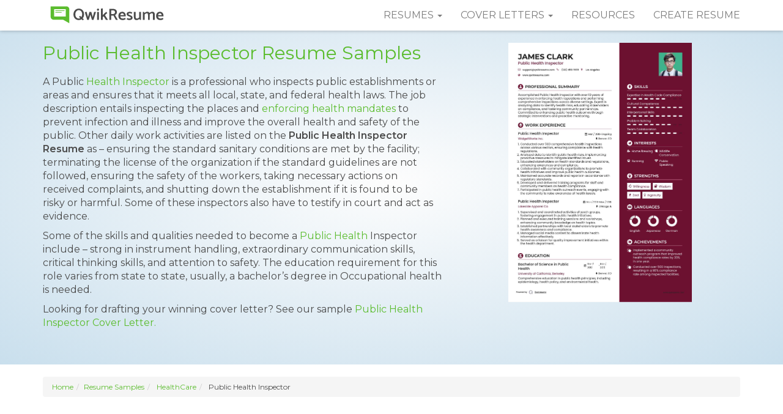

--- FILE ---
content_type: text/html; charset=UTF-8
request_url: https://www.qwikresume.com/resume-samples/public-health-inspector/
body_size: 18366
content:
<!DOCTYPE html>
<html lang="en">
<head>
<meta charset="utf-8">
<meta http-equiv="X-UA-Compatible" content="IE=edge">
<meta name="viewport" content="width=device-width, initial-scale=1">
<link rel="icon" type="image/png" href="https://assets.qwikresume.com/main/img/favicon.png"/>
<link rel="preconnect" href="https://fonts.gstatic.com" crossorigin>
<link rel="preload" href="https://fonts.googleapis.com/css?family=Montserrat:300,300i,400,400i,600,600i&display=block" as="style">
<link href="https://fonts.googleapis.com/css?family=Montserrat:300,300i,400,400i,600,600i&display=block" rel="stylesheet">
<script defer src="https://assets.qwikresume.com/main/js/jquery.min.js"></script>
<link rel="stylesheet" href="https://assets.qwikresume.com/main/css/jquery-ui.css">
<link rel="stylesheet" href="https://maxcdn.bootstrapcdn.com/bootstrap/3.3.7/css/bootstrap.min.css" integrity="sha384-BVYiiSIFeK1dGmJRAkycuHAHRg32OmUcww7on3RYdg4Va+PmSTsz/K68vbdEjh4u" crossorigin="anonymous">
<script defer src="https://assets.qwikresume.com/main/js/lazyload.js" async></script>
<!-- Meta Pixel Code -->
<script>!function(f,b,e,v,n,t,s){if(f.fbq)return;n=f.fbq=function(){n.callMethod?n.callMethod.apply(n,arguments):n.queue.push(arguments)};if(!f._fbq)f._fbq=n;n.push=n;n.loaded=!0;n.version='2.0';n.queue=[];t=b.createElement(e);t.async=!0;t.src=v;s=b.getElementsByTagName(e)[0];s.parentNode.insertBefore(t,s)}(window,document,'script','https://connect.facebook.net/en_US/fbevents.js');fbq('init','1156943876468053');fbq('track','PageView');</script>
<noscript><img height="1" width="1" style="display:none" src="https://www.facebook.com/tr?id=1156943876468053&ev=PageView&noscript=1"/></noscript>
<!-- End Meta Pixel Code -->
<script>window.onload = function() { generateStars(5); updateRatingText();};</script>
<link rel="canonical" href="https://www.qwikresume.com/resume-samples/public-health-inspector/">
    <title>10+ Public Health Inspector Resume Samples & Templates for 2025</title>
    <meta name="description" content="Create a standout Public Health Inspector resume with 10+ customizable ATS-friendly samples and templates for 2025. Download as PDF or edit for free.">
    <script type="application/ld+json">{"@context":"https://schema.org/","@type":"CreativeWorkSeries","name":"Public Health Inspector Resume Sample","aggregateRating":{"@type":"AggregateRating","ratingValue":4.89,"reviewCount":181}}</script><style>.resume-type,.sample-resume,a.anchor,header.rtp2,ol.number-list>li{position:relative}body{font-family:Montserrat,sans-serif;font-size:16px;color:#4b4b4b}a{color:#5bbc2e;font-weight:400}a:focus,a:hover{outline:0;color:#4b4b4b;text-decoration:none}:focus{outline:0}.navbar{background:#fff;border:0 solid transparent;box-shadow:0 0 6px rgba(0,0,0,.3)}.btn-primary,.navbar-default .navbar-toggle .icon-bar{background-color:#5bbc2e}.navbar-default .navbar-nav>li>a{text-transform:uppercase;color:#7d7d7d}.navbar-default .navbar-nav>li>a:hover,a.list-group-item,button.list-group-item{color:#5bbc2e}.navbar-brand>img{margin-top:-9px}.navbar-default .navbar-nav>.open>a,.navbar-default .navbar-nav>.open>a:focus,.navbar-default .navbar-nav>.open>a:hover{background:#f5f5f5}.dropdown-menu{border-radius:0;box-shadow:none;border:none;padding:0}.dropdown-menu>li>a{color:#666;padding:10px 20px}.navbar-toggle{border:none}.btn:active,.btn:focus{outline:0!important}.btn-primary{color:#fff;border-color:#5bbc2e}.btn-primary.active,.btn-primary:active,.btn-primary:focus,.btn-primary:hover{background-color:#4b4b4b;color:#fff}.form-control:focus{border-color:#5bbc2e;box-shadow:none}.post-header{margin-top:10px}footer{padding:16px 0 14px;background:#4b4b4b;color:#fff}footer h4{margin:0 0 20px;padding:0}footer ul{list-style:none;margin:0 0 30px;padding:0}footer li{margin-bottom:10px}footer a{color:#fff;opacity:.5}footer a:focus,footer a:hover{color:#fff;opacity:1;transition:.5s}footer .social div{display:inline-block}footer .social img{width:32px;height:32px}.footer-info{text-align:center;font-size:15px}section.section-block{padding:20px 0}.breadcrumb{font-size:12px!important}section.section-block h2{text-align:center;font-size:27px;margin:0 0 15px;padding:0}section.section-block p{font-size:15px;font-style:italic;font-weight:300}section.section-block ul.content li{font-size:16px;font-weight:300;line-height:28px;margin-bottom:20px}section.section-block ol.content li{font-size:16px;font-weight:300;line-height:28px;margin-bottom:20px}.gray-bg{background:#efefef}.pic-word,.pic-word-right{margin-bottom:20px}.pic-word img{float:left;margin-right:20px}.pic-word p,.pic-word-right p{padding:25px 0;margin:0}.pic-word-right img{float:right;margin-left:20px}ul.spl-list{margin:0;padding:0;list-style:none}ul.spl-list li{font-size:16px;padding:3px 0 15px 35px;background-image:url(../img/icon-tick.svg);background-repeat:no-repeat;background-size:24px;background-position:0 3px}ol.number-list{list-style-type:none;margin:0 0 0 3em;padding:0;counter-reset:li-counter}ol.number-list>li{margin-bottom:40px;padding-left:20px;min-height:3em;border-left:1px solid #5bbc2e}ol.number-list>li:before{position:absolute;top:0;left:-1em;width:.8em;font-size:3em;line-height:1;font-weight:600;text-align:right;color:#999;content:counter(li-counter);counter-increment:li-counter}a.anchor{display:block;top:-50px;visibility:hidden}.result-block{list-style:none;margin:0;padding:0;text-align:center}.result-block li{display:inline-block;text-align:center;width:240px;height:240px;margin:15px}.result-block img{max-height:200px;max-width:200px;margin-bottom:10px}section.common-section{padding:80px 0 357px}header.rtp2{width:100%;padding:70px 10px 20px;background:#fdfdfd;background:-moz-radial-gradient(center,ellipse cover,#fdfdfd 0,#c9dfed 100%);background:-webkit-radial-gradient(center,ellipse cover,#fdfdfd 0,#c9dfed 100%);background:radial-gradient(ellipse at center,#fdfdfd 0,#c9dfed 100%)}header.rtp2 h1{color:#5bbc2e;font-size:30px;padding:0;margin:0 0 20px}header.rtp2 p{font-size:16px;font-weight:400}@media (min-width:992px) and (max-width:1199px){header.rtp2 h1{font-size:26px}header.rtp2 p{font-size:14px}}@media (min-width:768px) and (max-width:991px){.navbar-default .navbar-nav>li>a{font-size:12px;padding-right:12px;padding-left:12px}header.rtp2 h1{font-size:20px;margin:0 0 10px}header.rtp2 p{font-size:13px}.resume-type ul{margin-top:20px}}section.resume-types h2{text-align:left}.resume-type{margin-bottom:20px}.resume-type ul.content li{font-size:15px!important;line-height:normal!important;margin-bottom:8px!important}.resume-type ol.content li{font-size:15px!important;line-height:normal!important;margin-bottom:8px!important}.resume-info{color:#000000;font-size:12px}.resume-info .icon{width:36px;height:36px;margin-right:5px}.resume-info .title{font-weight:400;color:#4b4b4b}.sample-resume{display:block}.sample-resume img{border:4px solid #eaeaea;margin-top:34px}.sample-resume:hover img{border:4px solid #ccc;transition:.5s}@media(max-width:767px){.footer-info{text-align:left}.footer-info a{display:block;margin-bottom:10px}header.rtp2{text-align:center;padding:70px 0 0}header.rtp2 h1{font-size:32px;margin-top:0}.resume-type ul{margin-top:20px;padding-inline-start:5px}}.related-resumes a{display:block;padding:10px 25px;margin:0 0 5px;background:#fff;color:#4b4b4b;line-height:normal;box-shadow:0 0 1px rgba(0,0,0,.1)}.related-resumes a:hover{border-left:3px solid #5bbc2e;font-weight:700;color:#5bbc2e;transition:.3s}.authbtn{padding:15px 30px;display:inline-block;color:#5bbc2e!important;text-decoration:none;height:45px;font-weight:500}.position-absolute{position:absolute}.d-none{display:none}.context-content{border:1px solid #000;background:#fff;padding:10px;color:#000;z-index:1}@media all and (max-width:1024px){.promo-banner{display:none}}.btn-freeresume{color:#fff;background-color:#ff5722;border-color:#ff5722}#signupmodal{position:fixed;top:55%;left:50%;transform:translate(-50%,-50%);z-index:1050;width:90%;max-width:900px;overflow-y:hidden;padding:0;margin:50px auto 0;font-family:"Cerebri Sans";height:100%}.d-flex{display:flex}.m-0{margin:0!important}.pb-0{padding-bottom:0!important}.socialbtnOnboard-google{cursor:pointer;border:1px solid #db4437;background-color:#db4437}.socialbtnOnboard-fb{cursor:pointer;border:1px solid #1371f0;background-color:#1371f0}.socialbtnOnboard-linkedin{cursor:pointer;border-radius:4px;border:1px solid #2867b2;background-color:#2867b2}#signupmodal h2{color:#f5f5f5!important}.left-right-container-pricing{display:table}.modal-left,.modal-right{display:table-cell;padding:35px;vertical-align:top}.modal-left{width:48%;min-width:200px}.modal-right{width:50%;text-align:left!important;background:#f3f6fe}.pro-right-widget-info{padding-left:12px;padding-right:12px}.close{font-size:30px!important;opacity:1;margin-top:10px}#signupmodal .modal-left h3,.pro-right-widget-info h3,.pro-upsell-testimonial{padding-bottom:15px;font-family:"Cerebri Sans"}.pro-right-widget-info h3{font-size:20px;color:#1a1550;font-weight:600;text-align:left;letter-spacing:.3px;padding-top:15px}.pro-right-widget-info h4{font-size:15px;color:#6f6d6d;font-family:"Cerebri Sans";text-align:left;letter-spacing:.1px;line-height:1.6;margin-bottom:5px}.pro-upsell-testimonial{font-size:.8em;font-weight:400;text-align:center}@media screen and (max-width:710px){.left-close,.modal-left{display:block}.modal-right,.right-close{display:none}.modal-left{display:inline-block;width:100%}}@media screen and (min-width:710px){.right-close{display:block}.left-close{display:none}}.login-via-email-button{border:0 solid;border-radius:5px;margin-bottom:10px!important;display:inline-block;min-height:40px;font-size:1em;padding:0 18px;letter-spacing:.7px;font-weight:400;letter-spacing:1.5px;color:#fff;font-family:"Cerebri Sans";letter-spacing:.3px;width:240px;height:50px;line-height:50px}#signupmodal .modal-left{background:#fff}#signupmodal .modal-left h2{color:#606b74!important;line-height:1.7;font-size:17px!important;letter-spacing:.2px!important}#signupmodal .modal-left h3{letter-spacing:.1px!important;font-weight:550;font-size:17px;text-align:center}.pro-upsell-testimonial{color:#8f8dae;padding-top:24px}.pro-upsell-testimonial a:hover{color:#000}#signupmodal a{border-bottom:none}@media (max-width: 297px) {.navbar-toggle {padding: 9px 0px;}}#rating-container{margin-top:5px}#stars{font-size:40px;cursor:pointer;display:inline-block}.star{color:lightgray;display:inline-block;transition:color .2s;position:relative}.star.filled{color:#ffd700}.star.partial{background:linear-gradient(to right,gold var(--partial-width),lightgray var(--partial-width));-webkit-background-clip:text;-webkit-text-fill-color:transparent}.star.hovered{color:#ffd700}.star:hover{transform: scale(1.3);transition: transform 0.2s ease-in-out;}.open-modal-trigger { display: block; cursor: pointer; max-width: 100%; height: auto; }
.modal-backdrop { display: none; position: fixed; top: 0; left: 0; width: 100%; height: 100%; background-color: #47445ae6; z-index: 999; }
.modal_image { display: none; position: fixed; top: 57%; left: 50%; transform: translate(-50%, -50%); background: #fff; width: 90%; max-width: 1200px; height: calc(100vh - 48px); border-radius: 10px; overflow: hidden; z-index: 1000; box-shadow: 0 10px 30px rgba(0, 0, 0, 0.5); }
.header-btn:hover, .modal-header { background-color: #cdf0e4; color: #2d3639; }
.close-btn, .header-btn { cursor: pointer; }
.modal-header { display: flex; justify-content: space-between; align-items: center; padding: 10px 60px; font-size: 18px; position: sticky; top: 0; z-index: 1; }
.modal-header h1 { margin: 0; font-size: 18px; flex: 1; }
.header-btn {background-color: #2dc08d; border: none; border-radius: 4px; color: #fff; padding: 8px 12px; font-size: 14px;transition: background-color 0.2s, color 0.2s; }
.close-btn { position: fixed; top: 65px; right: 100px; font-size: 24px; background: #fff; border: none; border-radius: 50%; color: #333; width: 36px; height: 36px; display: none; justify-content: center; align-items: center; z-index: 1100; }
.image-list img, .modal-left img { display: block; border-radius: 8px; }
.close-btn:hover { background: #f1f1f1; color: #000; }
.modal-body { display: flex; flex: 1; overflow: hidden; }
.modal-left, .modal-right { overflow-y: auto; max-height: calc(100vh - 48px); box-sizing: border-box; }
.modal-left { flex: 9; padding: 20px 96px 80px; }
.modal-left img { width: 100%; height: auto; box-shadow: 0 5px 15px rgba(0, 0, 0, 0.2); margin-bottom: 20px; }
.modal-right { flex: 3; background: #f8f9fa; padding: 10px 20px 80px; }
.image-list { display: flex; flex-direction: column; align-items: center; gap: 25px; list-style: none; padding: 15px; }
.image-list img { margin: 0 auto; max-width: 100%; cursor: pointer; transition: 0.2s; }
.image-list img:hover { transform: scale(1.05); }
.modal-left::-webkit-scrollbar, .modal-right::-webkit-scrollbar { width: 8px; }
.modal-left::-webkit-scrollbar-thumb, .modal-right::-webkit-scrollbar-thumb { background: #a8b2aa; border-radius: 4px; }
.modal-left::-webkit-scrollbar-thumb:hover, .modal-right::-webkit-scrollbar-thumb:hover { background: #a8b2aa; }
.modal-left::-webkit-scrollbar-track, .modal-right::-webkit-scrollbar-track { background: #e9ecef; border-radius: 4px; }
</style>
<!-- New Global site tag (gtag.js) - Google Analytics -->
<script async src="https://www.googletagmanager.com/gtag/js?id=G-2BRYPKHDB1"></script>
<script>
  window.dataLayer = window.dataLayer || [];
  function gtag(){dataLayer.push(arguments);}
  gtag('js', new Date());
  gtag('config', 'UA-105323377-1');
  gtag('config', 'G-2BRYPKHDB1');
</script>
<script>
// Function that tracks a click on an outbound link in Analytics.
// @refer https://support.google.com/analytics/answer/7478520?hl=en
var trackOutboundLink = function(url) {
  gtag('event', 'click', {
    'event_category': 'Outbound',
    'event_label': url,
    'transport_type': 'beacon'
  });
}
function onclickCallback(e) {
  var e = window.e || e;
  if ( (e.target.tagName !== 'A') || (e.target.host == window.location.host) ) return;
  trackOutboundLink(e.target); // GA event tracker
}
if (document.addEventListener)
  document.addEventListener('click', onclickCallback, false);
else
  document.attachEvent('onclick', onclickCallback);
</script><script data-ad-client="ca-pub-3053399006630737" async src="https://pagead2.googlesyndication.com/pagead/js/adsbygoogle.js"></script>
</head>
<body>
<!-- navbar -->
<nav class="navbar navbar-default navbar-fixed-top">
  <div class="container">
    <div class="navbar-header">
      <button type="button" class="navbar-toggle collapsed" data-toggle="collapse" data-target="#qs-navbar" aria-expanded="false"> <span class="sr-only">Toggle navigation</span> <span class="icon-bar"></span> <span class="icon-bar"></span> <span class="icon-bar"></span> </button>
      <a class="navbar-brand" href="https://www.qwikresume.com/" title="QwikResume"><img src="https://assets.qwikresume.com/main/img/qwikresume-logo.svg" height="35" width="210" alt="QwikResume"/></a> </div>
    <div class="collapse navbar-collapse" id="qs-navbar">
      <ul class="nav navbar-nav navbar-right">
        <li class="dropdown"> <a href="#" class="dropdown-toggle" data-toggle="dropdown" role="button" aria-haspopup="true" aria-expanded="false">Resumes <span class="caret"></span></a>
          <ul class="dropdown-menu">
             <li><a href="https://www.qwikresume.com/resume-samples/" title="Resume Samples">Resume Samples</a></li>
             <li><a href="https://www.qwikresume.com/resume-templates/" title="Resume Templates">Resume Templates</a></li>
          </ul>
        </li>
        <li class="dropdown"> <a href="#" class="dropdown-toggle" data-toggle="dropdown" role="button" aria-haspopup="true" aria-expanded="false">Cover Letters <span class="caret"></span></a>
              <ul class="dropdown-menu">
                <li><a href="https://www.qwikresume.com/cover-letters/" title="Cover Letter Examples">Cover Letter Examples</a></li>
                <li><a href="https://www.qwikresume.com/cover-letter-guide/" title="How to Write a Cover Letter">How to Write a Cover Letter</a></li>
              </ul>
        </li>        
        <li><a href="https://www.qwikresume.com/resources/" title="Resources">Resources</a></li>
        <li><a href="#" id="resumeLink" target="_blank" title="Create Resume">Create Resume</a ></li>
      </ul>
    </div>
  </div>
</nav>
<!-- /navbar --> 
<!-- header -->
<header class="rtp2">
  <div class="container">
    <div class="row">
      <div class="col-sm-7">
      <h1>Public Health Inspector Resume Samples</h1>
		<p>A Public <a href="https://www.qwikresume.com/resume-samples/health-inspector/">Health Inspector</a> is a professional who inspects public establishments or areas and ensures that it meets all local, state, and federal health laws. The job description entails inspecting the places and <a href="https://www.qwikresume.com/resume-samples/home-health-specialist/">enforcing health mandates</a> to prevent infection and illness and improve the overall health and safety of the public. Other daily work activities are listed on the <strong>Public Health Inspector Resume</strong> as – ensuring the standard sanitary conditions are met by the facility; terminating the license of the organization if the standard guidelines are not followed, ensuring the safety of the workers, taking necessary actions on received complaints, and shutting down the establishment if it is found to be risky or harmful. Some of these inspectors also have to testify in court and act as evidence.</p>
<p>Some of the skills and qualities needed to become a <a href="https://www.qwikresume.com/resume-samples/sanitarian/">Public Health</a> Inspector include – strong in instrument handling, extraordinary communication skills, critical thinking skills, and attention to safety. The education requirement for this role varies from state to state, usually, a bachelor’s degree in Occupational health is needed.</p>
      Looking for drafting your winning cover letter? See our sample <a href='https://www.qwikresume.com/cover-letters/public-health-inspector/'> Public Health Inspector Cover Letter.</a>    		  <div id="rating-container" data-id="22426">
            <div id="stars"></div>
            <p id="rating-text"></p>
            </div>	  </div>
<div class="col-sm-5">
<img src="https://assets.qwikresume.com/resume-samples/pdf/screenshots/public-health-inspector-1654258984-pdf.jpg" data-imgid="D66Zr" data-src="https://assets.qwikresume.com/resume-samples/pdf/screenshots/public-health-inspector-1654258984-pdf.jpg" class="img-responsive center-block open-modal-trigger" alt="Public Health Inspector Resume example" width="300" height="500"> 
</div>
    </div>
  </div>
</header>
<!-- /header --> 
<!-- resume-types -->
<section class="section-block resume-types">
  <div class="container">
	<ol class="breadcrumb"><li><a href="https://www.qwikresume.com">Home</a></li><li><a href="https://www.qwikresume.com/./resume-samples/">Resume Samples</a> </li><li>  <a href="https://www.qwikresume.com/./resume-samples/healthcare/">HealthCare</a> </li><li>  Public Health Inspector</li></ol>	
    <style type="text/css">
    .adslot_1 { display:inline-block; width: 970px; height: 250px; }
    @media (max-width:800px) { .adslot_1 { display: none; } }
    @media (min-width:1024px) { .adslot_1 { width: 970px; height: 250px; } }
    </style>

     <div style="text-align: center; margin-top: 25px;margin-bottom: 25px;">
      <script async src="//pagead2.googlesyndication.com/pagead/js/adsbygoogle.js"></script>
        <ins class="adsbygoogle adslot_1"
        data-ad-client="ca-pub-3053399006630737"
        data-ad-slot="2940110148"></ins>
    <script>(adsbygoogle = window.adsbygoogle || []).push({});</script>
</div>
    <div class="row">
    <div class="col-md-9"> 
	<div class="resume-type"><h2>Public Health Inspector Resume</h2><p><b>Objective : </b>Dedicated Public Health Inspector with two years of experience conducting thorough inspections and promoting health compliance in diverse facilities. Proficient in educating stakeholders on health regulations and best practices, while effectively collaborating with community partners to enhance public health outcomes. Committed to safeguarding community health through diligent monitoring and proactive interventions.</p><p><b>Skills : </b>Data Analysis Software, Public Health Communication, Food Safety Inspection, Water Quality Testing</p><div class="row"><div class="col-md-3">
<a data-imgsrc="https://assets.qwikresume.com/resume-samples/pdf/screenshots/public-health-inspector-1654258782-pdf.jpg" class="sample-resume"><img width="190" height="253" data-imgid="GyyZM"  data-src="https://assets.qwikresume.com/resume-samples/pdf/screenshots/public-health-inspector-1654258782-pdf.jpg" class="img-responsive lazyload center-block open-modal-trigger" alt="Public Health Inspector Resume Format"></a><br><button class="btn btn-sm btn-block btn-primary myBtn myLoginBtn text-center" onclick="handleCustomize('GyyZM')">Customize Resume</button></div><div class="col-md-9">
<p><b>Description : </b></p><ol class="content"><li>Conducted comprehensive inspections of food establishments, healthcare facilities, and recreational sites to ensure compliance with health standards.</li><li>Delivered educational sessions on food safety and sanitation practices to food service operators.</li><li>Collaborated with local health departments to address public health concerns and improve community health services.</li><li>Investigated health complaints and implemented corrective actions to resolve issues effectively.</li><li>Monitored and inspected septic systems, ensuring environmental compliance and public safety.</li><li>Conducted health education sessions to promote awareness of public health regulations and community health initiatives.</li><li>Inspected public swimming pools, facilitating safety compliance and conducting pre-season training for pool operators.</li></ol>
<div class="row resume-info">
<div class="col-sm-4">
<div class="well well-sm clearfix"><img decoding="async" src="https://assets.qwikresume.com/main/img/icon-time.svg" class="icon pull-left" alt="Years of Experience">
<div class="title">Experience</div>
<div>0-2 Years</div>
</div>
</div>
<div class="col-sm-4">
<div class="well well-sm clearfix"><img decoding="async" src="https://assets.qwikresume.com/main/img/icon-age.svg" class="icon pull-left" alt="Experience Level">
<div class="title">Level</div>
<div>Entry Level</div>
</div>
</div>
<div class="col-sm-4">
<div class="well well-sm clearfix"><img decoding="async" src="https://assets.qwikresume.com/main/img/icon-education.svg" class="icon pull-left" alt="Education">
<div class="title">Education</div>
<div>BSPH</div>
</div>
</div>
</div>
</div>
</div>
</div>
<!-- /resume-type -->
<hr><div style=" margin-top: 30px; margin-bottom: 30px;" class="text-center"><script async src="//pagead2.googlesyndication.com/pagead/js/adsbygoogle.js"></script>
    <ins class="adsbygoogle"
        style="display:block; text-align:center;"
        data-ad-layout="in-article"
        data-ad-format="fluid"
        data-ad-client="ca-pub-3053399006630737"
        data-ad-slot="1850676796"></ins>
    <script>
        (adsbygoogle = window.adsbygoogle || []).push({});
    </script></div><hr><div class="resume-type"><h2>Public Health Compliance Officer Resume</h2><p><b>Objective : </b>Accomplished Public Health Compliance Officer with five years of experience in enforcing health regulations and conducting comprehensive inspections. Proven ability to educate diverse stakeholders on compliance standards while fostering partnerships to drive community health initiatives. Passionate about enhancing public health through strategic oversight and proactive compliance measures.</p><p><b>Skills : </b>Bilingual In Spanish, Proficient In English, Proficient In Microsoft Office Suite, Report Writing, Public Speaking</p><div class="row"><div class="col-md-3">
<a data-imgsrc="https://assets.qwikresume.com/resume-samples/pdf/screenshots/public-health-inspector-1654258805-pdf.jpg" class="sample-resume"><img width="190" height="253" data-imgid="b77rP"  data-src="https://assets.qwikresume.com/resume-samples/pdf/screenshots/public-health-inspector-1654258805-pdf.jpg" class="img-responsive lazyload center-block open-modal-trigger" alt="Public Health Compliance Officer Resume Template"></a><br><button class="btn btn-sm btn-block btn-primary myBtn myLoginBtn text-center" onclick="handleCustomize('b77rP')">Customize Resume</button></div><div class="col-md-9">
<p><b>Description : </b></p><ol class="content"><li>Conducted thorough inspections of healthcare facilities to ensure adherence to health regulations and standards.</li><li>Educated stakeholders on compliance issues and best practices to promote public health initiatives.</li><li>Collaborated with community partners to develop and implement health education programs.</li><li>Analyzed compliance data to identify trends and areas for improvement.</li><li>Facilitated training sessions for staff on health mandates and compliance requirements.</li><li>Engaged with local agencies to coordinate health inspections and compliance efforts.</li><li>Monitored health code changes and updated compliance strategies accordingly.</li></ol>
<div class="row resume-info">
<div class="col-sm-4">
<div class="well well-sm clearfix"><img decoding="async" src="https://assets.qwikresume.com/main/img/icon-time.svg" class="icon pull-left" alt="Years of Experience">
<div class="title">Experience</div>
<div>2-5 Years</div>
</div>
</div>
<div class="col-sm-4">
<div class="well well-sm clearfix"><img decoding="async" src="https://assets.qwikresume.com/main/img/icon-age.svg" class="icon pull-left" alt="Experience Level">
<div class="title">Level</div>
<div>Junior</div>
</div>
</div>
<div class="col-sm-4">
<div class="well well-sm clearfix"><img decoding="async" src="https://assets.qwikresume.com/main/img/icon-education.svg" class="icon pull-left" alt="Education">
<div class="title">Education</div>
<div>MPH</div>
</div>
</div>
</div>
</div>
</div>
</div>
<!-- /resume-type -->
<hr><div style=" margin-top: 30px; margin-bottom: 30px;" class="text-center"><script async src="//pagead2.googlesyndication.com/pagead/js/adsbygoogle.js"></script>	<!-- QR_Resp -->
    <ins class="adsbygoogle"
        style="display:block"
        data-ad-client="ca-pub-3053399006630737"
        data-ad-slot="1736410233"
        data-ad-format="auto"
        data-full-width-responsive="true"></ins>
    <script>
        (adsbygoogle = window.adsbygoogle || []).push({});
    </script></div><hr><div class="resume-type"><h2>Public Health Inspector Resume</h2><p><b>Headline : </b>Dedicated Public Health Inspector with over 5 years of experience in monitoring and enforcing health regulations. Skilled in conducting inspections, analyzing data, and implementing health programs to ensure community safety. Strong communicator with a proven ability to educate the public on health standards and practices. Committed to promoting public health and preventing disease through proactive measures.</p><p><b>Skills : </b>Environmental Health, Public Health Compliance, Public Relations, Health Risk Communication, Environmental Regulations, Sustainability Practices</p><div class="row"><div class="col-md-3">
<a data-imgsrc="https://assets.qwikresume.com/resume-samples/pdf/screenshots/public-health-inspector-1654258822-pdf.jpg" class="sample-resume"><img width="190" height="253" data-imgid="dYYr3"  data-src="https://assets.qwikresume.com/resume-samples/pdf/screenshots/public-health-inspector-1654258822-pdf.jpg" class="img-responsive lazyload center-block open-modal-trigger" alt="Public Health Inspector Resume Template"></a><br><button class="btn btn-sm btn-block btn-primary myBtn myLoginBtn text-center" onclick="handleCustomize('dYYr3')">Customize Resume</button></div><div class="col-md-9">
<p><b>Description : </b></p><ol class="content"><li>Conducted thorough assessments of community health behaviors and access to services for families and adolescents.</li><li>Facilitated educational sessions on health and nutrition for mothers and adolescents, fostering behavioral change.</li><li>Mentored vulnerable populations in preventing common health issues, such as anemia and illness.</li><li>Collaborated with local authorities to improve health program integration and community outreach.</li><li>Participated in community health initiatives, including clean-up campaigns and health promotion activities.</li><li>Provided tutoring in English to students and educators, enhancing community educational resources.</li><li>Utilized data to inform public health strategies and interventions tailored to community needs.</li></ol>
<div class="row resume-info">
<div class="col-sm-4">
<div class="well well-sm clearfix"><img decoding="async" src="https://assets.qwikresume.com/main/img/icon-time.svg" class="icon pull-left" alt="Years of Experience">
<div class="title">Experience</div>
<div>5-7 Years</div>
</div>
</div>
<div class="col-sm-4">
<div class="well well-sm clearfix"><img decoding="async" src="https://assets.qwikresume.com/main/img/icon-age.svg" class="icon pull-left" alt="Experience Level">
<div class="title">Level</div>
<div>Senior</div>
</div>
</div>
<div class="col-sm-4">
<div class="well well-sm clearfix"><img decoding="async" src="https://assets.qwikresume.com/main/img/icon-education.svg" class="icon pull-left" alt="Education">
<div class="title">Education</div>
<div>MPH</div>
</div>
</div>
</div>
</div>
</div>
</div>
<!-- /resume-type -->
<hr><div class="resume-type"><h2>Public Health Quality Assurance Specialist Resume</h2><p><b>Summary : </b>Accomplished Public Health Quality Assurance Specialist with a decade of experience in ensuring compliance with health regulations and enhancing public health initiatives. Expertise in conducting rigorous inspections, analyzing data, and implementing quality improvement strategies. Driven to promote community health through effective stakeholder engagement and proactive risk management.</p><p><b>Skills : </b>Molecular Diagnostic Testing, Cell Viability Assays, Assay Development, Nucleic Acid Isolation, Immunoassay Techniques, Cell Differentiation Studies</p><div class="row"><div class="col-md-3">
<a data-imgsrc="https://assets.qwikresume.com/resume-samples/pdf/screenshots/public-health-inspector-1654258839-pdf.jpg" class="sample-resume"><img width="190" height="253" data-imgid="zeek1"  data-src="https://assets.qwikresume.com/resume-samples/pdf/screenshots/public-health-inspector-1654258839-pdf.jpg" class="img-responsive lazyload center-block open-modal-trigger" alt="Public Health Quality Assurance Specialist Resume Template"></a><br><button class="btn btn-sm btn-block btn-primary myBtn myLoginBtn text-center" onclick="handleCustomize('zeek1')">Customize Resume</button></div><div class="col-md-9">
<p><b>Description : </b></p><ol class="content"><li>Conducted comprehensive inspections of food-related facilities, ensuring compliance with health regulations and investigating foodborne illness complaints.</li><li>Monitored public health complaints and coordinated necessary corrective actions to safeguard community health.</li><li>Performed routine inspections of swimming pools, ensuring compliance with safety and health standards.</li><li>Maintained accurate records and analyzed data to identify trends and improve public health strategies.</li><li>Reviewed architectural designs for new food establishments, ensuring adherence to health and safety codes.</li><li>Collaborated with public health officials to develop strategies for preventing bioterrorism-related health threats.</li><li>Implemented preventive measures to mitigate the risk of disease outbreaks and potential health hazards.</li></ol>
<div class="row resume-info">
<div class="col-sm-4">
<div class="well well-sm clearfix"><img decoding="async" src="https://assets.qwikresume.com/main/img/icon-time.svg" class="icon pull-left" alt="Years of Experience">
<div class="title">Experience</div>
<div>7-10 Years</div>
</div>
</div>
<div class="col-sm-4">
<div class="well well-sm clearfix"><img decoding="async" src="https://assets.qwikresume.com/main/img/icon-age.svg" class="icon pull-left" alt="Experience Level">
<div class="title">Level</div>
<div>Management</div>
</div>
</div>
<div class="col-sm-4">
<div class="well well-sm clearfix"><img decoding="async" src="https://assets.qwikresume.com/main/img/icon-education.svg" class="icon pull-left" alt="Education">
<div class="title">Education</div>
<div>MPH</div>
</div>
</div>
</div>
</div>
</div>
</div>
<!-- /resume-type -->
<hr><div class="resume-type"><h2>Public Health Inspector Resume</h2><p><b>Summary : </b>Seasoned Public Health Inspector with a decade of extensive experience in enforcing health regulations and conducting meticulous inspections across various sectors. Adept at utilizing data-driven insights to promote community health initiatives and ensure compliance with safety standards. Passionate about enhancing public health through education, collaboration, and proactive risk management.</p><p><b>Skills : </b>Regulatory Compliance And Enforcement, Health Policy Knowledge, Waste Management, Occupational Health, Emergency Preparedness, Surveillance Techniques</p><div class="row"><div class="col-md-3">
<a data-imgsrc="https://assets.qwikresume.com/resume-samples/pdf/screenshots/public-health-inspector-1654258863-pdf.jpg" class="sample-resume"><img width="190" height="253" data-imgid="Y44LA"  data-src="https://assets.qwikresume.com/resume-samples/pdf/screenshots/public-health-inspector-1654258863-pdf.jpg" class="img-responsive lazyload center-block open-modal-trigger" alt="Public Health Inspector Resume Model"></a><br><button class="btn btn-sm btn-block btn-primary myBtn myLoginBtn text-center" onclick="handleCustomize('Y44LA')">Customize Resume</button></div><div class="col-md-9">
<p><b>Description : </b></p><ol class="content"><li>Collaborated with external stakeholders to develop legislative communications that enhanced public health policy.</li><li>Conducted in-depth research on legal health regulations to support compliance initiatives.</li><li>Analyzed healthcare policies to identify impacts on community health and safety.</li><li>Provided strategic recommendations based on evidence-based research to improve public health outcomes.</li><li>Monitored state and federal health finance changes to ensure organizational compliance.</li><li>Engaged with community partners to promote health education and awareness initiatives.</li><li>Assisted in the evaluation of public health programs to optimize effectiveness and resource allocation.</li></ol>
<div class="row resume-info">
<div class="col-sm-4">
<div class="well well-sm clearfix"><img decoding="async" src="https://assets.qwikresume.com/main/img/icon-time.svg" class="icon pull-left" alt="Years of Experience">
<div class="title">Experience</div>
<div>10+ Years</div>
</div>
</div>
<div class="col-sm-4">
<div class="well well-sm clearfix"><img decoding="async" src="https://assets.qwikresume.com/main/img/icon-age.svg" class="icon pull-left" alt="Experience Level">
<div class="title">Level</div>
<div>Executive</div>
</div>
</div>
<div class="col-sm-4">
<div class="well well-sm clearfix"><img decoding="async" src="https://assets.qwikresume.com/main/img/icon-education.svg" class="icon pull-left" alt="Education">
<div class="title">Education</div>
<div>BSPH</div>
</div>
</div>
</div>
</div>
</div>
</div>
<!-- /resume-type -->
<hr><div class="resume-type"><h2>Public Health Risk Assessment Analyst Resume</h2><p><b>Objective : </b>Analytical Public Health Risk Assessment Analyst with over 5 years of experience in evaluating health risks and developing strategic interventions to enhance community health outcomes. Proven expertise in data analysis, risk evaluation, and stakeholder engagement to inform public health policies. Eager to leverage analytical skills to promote health equity and improve population health.</p><p><b>Skills : </b>Data Analysis And Interpretation, Quality Assurance, Regulatory Auditing, Environmental Sampling</p><div class="row"><div class="col-md-3">
<a data-imgsrc="https://assets.qwikresume.com/resume-samples/pdf/screenshots/public-health-inspector-1654258893-pdf.jpg" class="sample-resume"><img width="190" height="253" data-imgid="yXXkM"  data-src="https://assets.qwikresume.com/resume-samples/pdf/screenshots/public-health-inspector-1654258893-pdf.jpg" class="img-responsive lazyload center-block open-modal-trigger" alt="Public Health Risk Assessment Analyst Resume Template"></a><br><button class="btn btn-sm btn-block btn-primary myBtn myLoginBtn text-center" onclick="handleCustomize('yXXkM')">Customize Resume</button></div><div class="col-md-9">
<p><b>Description : </b></p><ol class="content"><li>Oversaw compliance with public health regulations, ensuring adherence to state and federal guidelines.</li><li>Conducted comprehensive health risk assessments to identify and address community health needs.</li><li>Collaborated with healthcare providers to develop and implement health improvement strategies.</li><li>Analyzed data trends to inform public health policies and interventions.</li><li>Conduct inspections of food establishments to ensure compliance with health regulations.</li><li>Evaluated program effectiveness and recommended improvements based on assessment outcomes.</li><li>Participated in public health initiatives to enhance community resilience and health equity.</li></ol>
<div class="row resume-info">
<div class="col-sm-4">
<div class="well well-sm clearfix"><img decoding="async" src="https://assets.qwikresume.com/main/img/icon-time.svg" class="icon pull-left" alt="Years of Experience">
<div class="title">Experience</div>
<div>2-5 Years</div>
</div>
</div>
<div class="col-sm-4">
<div class="well well-sm clearfix"><img decoding="async" src="https://assets.qwikresume.com/main/img/icon-age.svg" class="icon pull-left" alt="Experience Level">
<div class="title">Level</div>
<div>Consultant</div>
</div>
</div>
<div class="col-sm-4">
<div class="well well-sm clearfix"><img decoding="async" src="https://assets.qwikresume.com/main/img/icon-education.svg" class="icon pull-left" alt="Education">
<div class="title">Education</div>
<div>MPH</div>
</div>
</div>
</div>
</div>
</div>
</div>
<!-- /resume-type -->
<hr><div class="resume-type"><h2>Public Health Inspector Resume</h2><p><b>Objective : </b>Enthusiastic Public Health Inspector with two years of experience in executing health inspections and ensuring compliance across various facilities. Skilled in engaging with community stakeholders to promote health education and best practices. Dedicated to enhancing public health through meticulous monitoring and effective intervention strategies.</p><p><b>Skills : </b>Knowledge Of Public Health Regulations, Regulatory Compliance, Hazard Analysis, Risk Assessment, Sanitation Standards, Vector Control</p><div class="row"><div class="col-md-3">
<a data-imgsrc="https://assets.qwikresume.com/resume-samples/pdf/screenshots/public-health-inspector-1654258921-pdf.jpg" class="sample-resume"><img width="190" height="253" data-imgid="AYYZp"  data-src="https://assets.qwikresume.com/resume-samples/pdf/screenshots/public-health-inspector-1654258921-pdf.jpg" class="img-responsive lazyload center-block open-modal-trigger" alt="Public Health Inspector Resume Format"></a><br><button class="btn btn-sm btn-block btn-primary myBtn myLoginBtn text-center" onclick="handleCustomize('AYYZp')">Customize Resume</button></div><div class="col-md-9">
<p><b>Description : </b></p><ol class="content"><li>Conducted comprehensive inspections of facilities to ensure compliance with local and state health regulations.</li><li>Educated facility managers and staff about public health standards and best practices.</li><li>Collaborated with local health departments to implement health initiatives and monitor community health trends.</li><li>Prepared detailed reports on inspection findings, providing actionable recommendations for improvement.</li><li>Engaged in community outreach efforts to promote health education and disease prevention.</li><li>Assisted in the development of training programs for public health staff on compliance and inspection procedures.</li><li>Monitored and evaluated the effectiveness of public health programs and interventions.</li></ol>
<div class="row resume-info">
<div class="col-sm-4">
<div class="well well-sm clearfix"><img decoding="async" src="https://assets.qwikresume.com/main/img/icon-time.svg" class="icon pull-left" alt="Years of Experience">
<div class="title">Experience</div>
<div>0-2 Years</div>
</div>
</div>
<div class="col-sm-4">
<div class="well well-sm clearfix"><img decoding="async" src="https://assets.qwikresume.com/main/img/icon-age.svg" class="icon pull-left" alt="Experience Level">
<div class="title">Level</div>
<div>Fresher</div>
</div>
</div>
<div class="col-sm-4">
<div class="well well-sm clearfix"><img decoding="async" src="https://assets.qwikresume.com/main/img/icon-education.svg" class="icon pull-left" alt="Education">
<div class="title">Education</div>
<div>B.S. Public Health</div>
</div>
</div>
</div>
</div>
</div>
</div>
<!-- /resume-type -->
<hr><div class="resume-type"><h2>Public Health Program Coordinator Resume</h2><p><b>Objective : </b>Public Health Program Coordinator with 5 years of experience in managing comprehensive health initiatives and community engagement. Skilled in implementing evidence-based programs, evaluating health outcomes, and fostering partnerships to enhance population health. Dedicated to improving community health through strategic planning and effective stakeholder collaboration.</p><p><b>Skills : </b>Health Promotion, Survey Design, Statistical Analysis, Field Research, Communication Skills, Training Development</p><div class="row"><div class="col-md-3">
<a data-imgsrc="https://assets.qwikresume.com/resume-samples/pdf/screenshots/public-health-inspector-1654258941-pdf.jpg" class="sample-resume"><img width="190" height="253" data-imgid="5kkMq"  data-src="https://assets.qwikresume.com/resume-samples/pdf/screenshots/public-health-inspector-1654258941-pdf.jpg" class="img-responsive lazyload center-block open-modal-trigger" alt="Public Health Program Coordinator Resume Format"></a><br><button class="btn btn-sm btn-block btn-primary myBtn myLoginBtn text-center" onclick="handleCustomize('5kkMq')">Customize Resume</button></div><div class="col-md-9">
<p><b>Description : </b></p><ol class="content"><li>Managed public health programs focusing on chronic disease prevention and health promotion.</li><li>Conducted needs assessments to identify health disparities and develop targeted interventions.</li><li>Coordinated training sessions for healthcare providers on public health best practices.</li><li>Analyzed program data to measure effectiveness and inform future strategies.</li><li>Engaged with community stakeholders to foster collaboration and enhance program reach.</li><li>Oversaw budget management and resource allocation for various health initiatives.</li><li>Maintained compliance with federal and state health regulations in program implementation.</li></ol>
<div class="row resume-info">
<div class="col-sm-4">
<div class="well well-sm clearfix"><img decoding="async" src="https://assets.qwikresume.com/main/img/icon-time.svg" class="icon pull-left" alt="Years of Experience">
<div class="title">Experience</div>
<div>2-5 Years</div>
</div>
</div>
<div class="col-sm-4">
<div class="well well-sm clearfix"><img decoding="async" src="https://assets.qwikresume.com/main/img/icon-age.svg" class="icon pull-left" alt="Experience Level">
<div class="title">Level</div>
<div>Junior</div>
</div>
</div>
<div class="col-sm-4">
<div class="well well-sm clearfix"><img decoding="async" src="https://assets.qwikresume.com/main/img/icon-education.svg" class="icon pull-left" alt="Education">
<div class="title">Education</div>
<div>MPH</div>
</div>
</div>
</div>
</div>
</div>
</div>
<!-- /resume-type -->
<hr><div class="resume-type"><h2>Public Health Inspector Resume</h2><p><b>Headline : </b>Results-oriented Public Health Inspector with 7 years of extensive experience in enforcing health regulations and conducting detailed inspections. Expertise in developing educational programs for stakeholders and collaborating with community organizations to enhance public health initiatives. Passionate about driving compliance and improving health outcomes through strategic interventions and data-driven decision-making.</p><p><b>Skills : </b>Food Safety Regulations, Public Health Policies, Epidemiology Knowledge, Health Inspections, Data Analysis Skills, Community Outreach</p><div class="row"><div class="col-md-3">
<a data-imgsrc="https://assets.qwikresume.com/resume-samples/pdf/screenshots/public-health-inspector-1654258964-pdf.jpg" class="sample-resume"><img width="190" height="253" data-imgid="Pqqed"  data-src="https://assets.qwikresume.com/resume-samples/pdf/screenshots/public-health-inspector-1654258964-pdf.jpg" class="img-responsive lazyload center-block open-modal-trigger" alt="Public Health Inspector Resume Sample"></a><br><button class="btn btn-sm btn-block btn-primary myBtn myLoginBtn text-center" onclick="handleCustomize('Pqqed')">Customize Resume</button></div><div class="col-md-9">
<p><b>Description : </b></p><ol class="content"><li>Conducted thorough inspections of food establishments, public pools, and housing facilities to ensure compliance with health regulations.</li><li>Developed and implemented educational programs for community stakeholders on health practices and regulations.</li><li>Collaborated with local health agencies and organizations to enhance public health initiatives and response strategies.</li><li>Analyzed inspection data to identify trends and areas for improvement in community health standards.</li><li>Provided guidance and support to businesses on health compliance and best practices.</li><li>Led community outreach efforts to promote health education and increase awareness of public health issues.</li><li>Prepared comprehensive reports on inspections and compliance status for local government agencies.</li></ol>
<div class="row resume-info">
<div class="col-sm-4">
<div class="well well-sm clearfix"><img decoding="async" src="https://assets.qwikresume.com/main/img/icon-time.svg" class="icon pull-left" alt="Years of Experience">
<div class="title">Experience</div>
<div>5-7 Years</div>
</div>
</div>
<div class="col-sm-4">
<div class="well well-sm clearfix"><img decoding="async" src="https://assets.qwikresume.com/main/img/icon-age.svg" class="icon pull-left" alt="Experience Level">
<div class="title">Level</div>
<div>Senior</div>
</div>
</div>
<div class="col-sm-4">
<div class="well well-sm clearfix"><img decoding="async" src="https://assets.qwikresume.com/main/img/icon-education.svg" class="icon pull-left" alt="Education">
<div class="title">Education</div>
<div>BSPH</div>
</div>
</div>
</div>
</div>
</div>
</div>
<!-- /resume-type -->
<hr><div class="resume-type"><h2>Public Health Inspector Resume</h2><p><b>Summary : </b>Accomplished Public Health Inspector with over 10 years of experience in enforcing health regulations and performing comprehensive inspections across diverse settings. Expert in analyzing data to identify health risks, educating stakeholders on compliance, and fostering community partnerships. Committed to enhancing public health outcomes through strategic interventions and proactive monitoring.</p><p><b>Skills : </b>Expertise In Health Code Compliance, Cultural Competence, Interpersonal Skills, Problem Solving, Team Collaboration</p><div class="row"><div class="col-md-3">
<a data-imgsrc="https://assets.qwikresume.com/resume-samples/pdf/screenshots/public-health-inspector-1654258984-pdf.jpg" class="sample-resume"><img width="190" height="253" data-imgid="D66Zr"  data-src="https://assets.qwikresume.com/resume-samples/pdf/screenshots/public-health-inspector-1654258984-pdf.jpg" class="img-responsive lazyload center-block open-modal-trigger" alt="Public Health Inspector Resume Model"></a><br><button class="btn btn-sm btn-block btn-primary myBtn myLoginBtn text-center" onclick="handleCustomize('D66Zr')">Customize Resume</button></div><div class="col-md-9">
<p><b>Description : </b></p><ol class="content"><li>Conducted over 500 comprehensive health inspections across various sectors, ensuring compliance with health regulations.</li><li>Analyzed data to identify public health risks, implementing proactive measures to mitigate identified issues.</li><li>Educated stakeholders on health standards and regulations, enhancing awareness and compliance.</li><li>Collaborated with community organizations to promote health initiatives and improve public health outcomes.</li><li>Maintained accurate records and reports in accordance with regulatory standards.</li><li>Developed and delivered training programs for staff and community members on health compliance.</li><li>Participated in public health outreach events, engaging with the community to raise awareness of health issues.</li></ol>
<div class="row resume-info">
<div class="col-sm-4">
<div class="well well-sm clearfix"><img decoding="async" src="https://assets.qwikresume.com/main/img/icon-time.svg" class="icon pull-left" alt="Years of Experience">
<div class="title">Experience</div>
<div>7-10 Years</div>
</div>
</div>
<div class="col-sm-4">
<div class="well well-sm clearfix"><img decoding="async" src="https://assets.qwikresume.com/main/img/icon-age.svg" class="icon pull-left" alt="Experience Level">
<div class="title">Level</div>
<div>Management</div>
</div>
</div>
<div class="col-sm-4">
<div class="well well-sm clearfix"><img decoding="async" src="https://assets.qwikresume.com/main/img/icon-education.svg" class="icon pull-left" alt="Education">
<div class="title">Education</div>
<div>BSPH</div>
</div>
</div>
</div>
</div>
</div>
</div>
<!-- /resume-type -->
<hr><script>let resumeImages = [{src: 'https://assets.qwikresume.com/resume-samples/pdf/screenshots/public-health-inspector-1654258782-pdf.jpg', id: 'GyyZM'},{src: 'https://assets.qwikresume.com/resume-samples/pdf/screenshots/public-health-inspector-1654258805-pdf.jpg', id: 'b77rP'},{src: 'https://assets.qwikresume.com/resume-samples/pdf/screenshots/public-health-inspector-1654258822-pdf.jpg', id: 'dYYr3'},{src: 'https://assets.qwikresume.com/resume-samples/pdf/screenshots/public-health-inspector-1654258839-pdf.jpg', id: 'zeek1'},{src: 'https://assets.qwikresume.com/resume-samples/pdf/screenshots/public-health-inspector-1654258863-pdf.jpg', id: 'Y44LA'},{src: 'https://assets.qwikresume.com/resume-samples/pdf/screenshots/public-health-inspector-1654258893-pdf.jpg', id: 'yXXkM'},{src: 'https://assets.qwikresume.com/resume-samples/pdf/screenshots/public-health-inspector-1654258921-pdf.jpg', id: 'AYYZp'},{src: 'https://assets.qwikresume.com/resume-samples/pdf/screenshots/public-health-inspector-1654258941-pdf.jpg', id: '5kkMq'},{src: 'https://assets.qwikresume.com/resume-samples/pdf/screenshots/public-health-inspector-1654258964-pdf.jpg', id: 'Pqqed'},{src: 'https://assets.qwikresume.com/resume-samples/pdf/screenshots/public-health-inspector-1654258984-pdf.jpg', id: 'D66Zr'}];</script>
</div>	
<div class="col-md-3">
<br><br>
<div class="text-center">
	<script async src="//pagead2.googlesyndication.com/pagead/js/adsbygoogle.js"></script>
<ins class="adsbygoogle"
     style="display:block"
     data-ad-client="ca-pub-3053399006630737"
     data-ad-slot="8720279429"
     data-ad-format="auto"
     data-full-width-responsive="true"></ins>
<script>
(adsbygoogle = window.adsbygoogle || []).push({});
</script>	
	</div>
<br><br>
<h3>Resources</h3>
<div class="related-resumes"> 
<a href="https://www.qwikresume.com/resources/definitive-guide-on-what-to-include-in-a-resume/" class="list-group-item" title="What to Include in a Resume?">What to include in a Resume?</a>
<a href="https://www.qwikresume.com/resources/ways-to-personalize-a-resume/" class="list-group-item" title="How to Personalize Your Resume?">How to Personalize Your Resume?</a>
<a href="https://www.qwikresume.com/resources/how-to-write-a-resume-title-or-headline-that-gets-you-the-job/" class="list-group-item" title="How to Write a Resume Title or Headline?">How to Write a Resume Title or Headline?</a>
<a href="https://www.qwikresume.com/resources/resume-summary-vs-objective-statement-what-to-include/" class="list-group-item" title="Resume Summary Vs Objective Statement?">Resume Summary Vs Objective Statement?</a>
<a href="https://www.qwikresume.com/resources/7-ways-to-write-achievements-section-in-a-resume/" class="list-group-item" title="How to Mention Achievements?">How to Mention Achievements?</a>
<a href="https://www.qwikresume.com/resources/what-is-the-right-length-of-a-resume/" class="list-group-item" title="How Long Should a Resume Be?">How Long Should a Resume Be?</a>
<a href="https://www.qwikresume.com/resources/differences-between-cv-and-a-resume/" class="list-group-item" title="CV vs. Resumee?">CV vs. Resume?</a>
<a href="https://www.qwikresume.com/resources/how-to-write-skills-section-in-a-resume/" class="list-group-item" title="Skills to Put on a Resume?">Skills to Put on a Resume?</a>
<a href="https://www.qwikresume.com/resources/top-ten-best-fonts-to-use-on-your-resume/" class="list-group-item" title="Top 10 Fonts for Your Resume">Top 10 Fonts for Your Resume</a>
<a href="https://www.qwikresume.com/resources/five-dos-and-donts-for-writing-a-great-resume/" class="list-group-item" title="Do's and Dont's for a Great Resume">Do's and Dont's for a Great Resume</a>
<a href="https://www.qwikresume.com/resources/best-150-power-verbs-to-level-up-your-resume/" class="list-group-item"  title="150+ Action Verbs to Use">150+ Action Verbs to Use</a>
<a href="https://www.qwikresume.com/resources/how-to-choose-the-best-resume-format-for-a-job/" class="list-group-item"  title="The Best Resume Format">The Best Resume Format</a>
<a href="https://www.qwikresume.com/resources/pdf-vs-word-which-file-format-to-use-when-sending-a-resume/" class="list-group-item" title="Resume Format PDF vs Word">Resume Format PDF vs Word</a>
<a href="https://www.qwikresume.com/resources/how-to-write-a-resume-with-little-or-no-experience/" class="list-group-item" title="How to Write a Resume with no Experience">How to Write a Resume with no Experience</a>
</div>  
<br><br>
<h3>Recent Posts</h3>
        <div class="related-resumes"> 
									<a href="https://www.qwikresume.com/resume-samples/purchasing-officer/" class="list-group-item">Purchasing Officer</a> 
								<a href="https://www.qwikresume.com/resume-samples/financial-associate/" class="list-group-item">Financial Associate</a> 
								<a href="https://www.qwikresume.com/resume-samples/printing-manager/" class="list-group-item">Printing Manager</a> 
								<a href="https://www.qwikresume.com/resume-samples/bartender-server/" class="list-group-item">Bartender Server</a> 
								<a href="https://www.qwikresume.com/resume-samples/home-aide/" class="list-group-item">Home Aide</a> 
								<a href="https://www.qwikresume.com/resume-samples/audit-partner/" class="list-group-item">Audit Partner</a> 
								<a href="https://www.qwikresume.com/resume-samples/artist/" class="list-group-item">Artist</a> 
								<a href="https://www.qwikresume.com/resume-samples/strategic-account-executive/" class="list-group-item">Strategic Account Executive</a> 
								<a href="https://www.qwikresume.com/resume-samples/total-loss-adjuster/" class="list-group-item">Total Loss Adjuster</a> 
								<a href="https://www.qwikresume.com/resume-samples/private-housekeeper/" class="list-group-item">Private Housekeeper</a> 
								<a href="https://www.qwikresume.com/resume-samples/dispatch-clerk/" class="list-group-item">Dispatch Clerk</a> 
								<a href="https://www.qwikresume.com/resume-samples/international-marketing-intern/" class="list-group-item">International Marketing Intern</a> 
								<a href="https://www.qwikresume.com/resume-samples/kitchen-attendant/" class="list-group-item">Kitchen Attendant</a> 
								<a href="https://www.qwikresume.com/resume-samples/herd-manager/" class="list-group-item">Herd Manager</a> 
								<a href="https://www.qwikresume.com/resume-samples/principal-business-analyst/" class="list-group-item">Principal Business Analyst</a> 
				        </div>    
</div>
    </div>
  </div>
</section>
<!-- /resume-types --> 
<!-- PDF Modal -->
<div class="modal " tabindex="-1" role="dialog" id="signupmodal" aria-labelledby="myLargeModalLabel" aria-hidden="true">
    <div class="modal-content">
      <div class="left-right-container-pricing">
        <div class="modal-left">
        <button type="button" class="close left-close" data-dismiss="modal" aria-label="Close" onclick="handleClose()">
        <span aria-hidden="true">&times;</span>
        </button>
            <h3 class="m-0">Download this PDF template.</h3>
            <h2>
                Creating an account is free and takes five seconds. 
                You'll get access to the PDF version of this resume template.
            </h2>
            <h3 class="m-0 pb-0">Choose an option.</h3>
            <center>
			                          <div class="main-nav" style="margin-top: 20px;">
                                    <div class="login-via-email-button socialbtnOnboard-google" data-toggle="modal" data-target="#userModal" onclick="myFunction('google')">Sign up with Google&nbsp;</div>
                                    <div class="login-via-email-button socialbtnOnboard-fb" data-toggle="modal" data-target="#userModal" onclick="myFunction('facebook')">Sign up with Facebook&nbsp;</div>
                                    <div class="login-via-email-button socialbtnOnboard-linkedin" data-toggle="modal" data-target="#userModal" onclick="myFunction('linkedin')">Sign up with Linkedin&nbsp;</div>
                                </div>
            </center>
            <div class="pro-upsell-testimonial">
                    This helps us make sure you're human and prevents spammers from abusing our services.
                    By continuing, you agree to our <a href="https://www.qwikresume.com/privacy-policy/" target="_blank" style="border-bottom:1px dotted #f3f6fe">Privacy Policy</a> and <a href="https://www.qwikresume.com/terms-of-service/" target="_blank" style="border-bottom:1px dotted #f3f6fe">Terms</a>.    
            </div>
        </div>
        <div class="modal-right">
        <button type="button" class="close right-close" data-dismiss="modal" aria-label="Close" onclick="handleClose()">
        <span aria-hidden="true">&times;</span>
        </button>
            <div class="top-subtitle-linkedin">
                        <div class="pro-right-widget-info">
                            <h3 class="m-0">Unlock the Power of Over 10,000 Resume Samples.</h3>
                            <h4>Take your job search to the next level with our extensive collection of 10,000+ resume samples. Find inspiration for your own resume and gain a competitive edge in your job search.</h4>
                            <h3 class="m-0">Get Hired Faster with Resume Assistant.</h3>
                            <h4>Make your resume shine with our Resume Assistant. You'll receive a real-time score as you edit, helping you to optimize your skills, experience, and achievements for the role you want.</h4>
                            <h3 class="m-0">Get Noticed with Resume Templates that Beat the ATS.</h3>
                            <h4>Get past the resume screeners with ease using our optimized templates. Our professional designs are tailored to beat the ATS and help you land your dream job.</h4>
                        </div>
                </div>
        </div>
    </div>
    </div>
</div>
<button class="close-btn" id="closeModalBtn">&times;</button>

<div class="modal-backdrop" id="modalBackdrop"></div>

<div class="modal_image" id="modalImage">
    <div class="modal_image-content">
        <div class="modal-header">
            <h1>Build an ATS-friendly Public Health Inspector Resume</h1>
            <button class="header-btn" id="headerButton" data-id="D66Zr">
                Start with this example
            </button>
        </div>
        <div class="modal-body">
            <div class="modal-left">
                <img src="https://assets.qwikresume.com/resume-samples/pdf/screenshots/public-health-inspector-1654258984-pdf.jpg" alt="Public Health Inspector Resume example" id="modal-left-image" />
            </div>
            <div class="modal-right">
                <ul class="image-list" id="imageList"></ul>
            </div>
        </div>
    </div>
</div>

<script>
    let initialImageId = 'D66Zr';
</script>
<!-- footer -->
<footer>
  <div class="container">
    <div class="footer-info"><a href="/privacy-policy/" title="Privacy Policy">Privacy Policy  </a> <span class="hidden-xs"> | </span> <a href="/terms-of-service/" title="Terms of Service">Terms of Service </a> <span class="hidden-xs"> | </span><a href="/disclaimer/" title="Disclaimer">  Disclaimer </a> <span class="hidden-xs"> | </span> &copy; 2023 QwikResume.com. All Rights Reserved.</div>
  </div>
</footer>
<!-- /footer -->
<script  type='text/javascript' defer src="https://maxcdn.bootstrapcdn.com/bootstrap/3.3.7/js/bootstrap.min.js" integrity="sha384-Tc5IQib027qvyjSMfHjOMaLkfuWVxZxUPnCJA7l2mCWNIpG9mGCD8wGNIcPD7Txa" crossorigin="anonymous"></script>
<script data-ad-client="ca-pub-3053399006630737" async src="https://pagead2.googlesyndication.com/pagead/js/adsbygoogle.js"></script>
<script>window.onload=function(){var e=document.cookie.match(RegExp("(^| )logged=([^;]+)")),t=document.getElementById("resumeLink");e&&e.length>0&&"true"==e[2]?(t.textContent="My Docs",t.href="https://app.qwikresume.com/?refer=nav"):e&&e.length>0&&"false"==e[2]?(t.textContent="Create Resume",t.href="https://app.qwikresume.com/login?refer=nav"):(t.textContent="Create Resume",t.href="https://app.qwikresume.com/login?refer=nav")};</script>
<script>
  function handleDownload(e,o){var m=document.cookie.match(RegExp("(^| )logged=([^;]+)"));if(m&&m.length>0&&"true"==m[2]){document.cookie="sample="+o+";path=/;domain=qwikresume.com",document.cookie="samplepdf="+e+";path=/;domain=qwikresume.com",document.cookie="downloadpdf=true;path=/;domain=qwikresume.com",document.cookie="customize=false;path=/;domain=qwikresume.com",document.cookie="cover=false;path=/;domain=qwikresume.com";let a=`https://app.qwikresume.com/create-resume/sample/${o}?refer=download_pdf`;console.log(a,"url"),window.location.href=a}else if(m&&m.length>0&&"false"==m[2]){document.cookie="sample="+o+";path=/;domain=qwikresume.com",document.cookie="samplepdf="+e+";path=/;domain=qwikresume.com",document.cookie="downloadpdf=true;path=/;domain=qwikresume.com",document.cookie="customize=false;path=/;domain=qwikresume.com",document.cookie="cover=false;path=/;domain=qwikresume.com";let i="https://app.qwikresume.com/login?refer=download_pdf";console.log(i,"url"),window.location.href=i}else{document.cookie="sample="+o+";path=/;domain=qwikresume.com",document.cookie="samplepdf="+e+";path=/;domain=qwikresume.com",document.cookie="downloadpdf=true;path=/;domain=qwikresume.com",document.cookie="customize=false;path=/;domain=qwikresume.com",document.cookie="cover=false;path=/;domain=qwikresume.com";let c="https://app.qwikresume.com/login?refer=download_pdf";console.log(c,"url"),window.location.href=c}}
  function handleCustomize(e){var o=document.cookie.match(RegExp("(^| )logged=([^;]+)"));if(o&&o.length>0&&"true"==o[2]){document.cookie="downloadpdf=false;path=/;domain=qwikresume.com",document.cookie="customize=true;path=/;domain=qwikresume.com",document.cookie="cover=false;path=/;domain=qwikresume.com",document.cookie="sample="+e+";path=/;domain=qwikresume.com";let i=`https://app.qwikresume.com/create-resume/sample/${e}?refer=customize`;console.log(i,"url"),window.location.href=i}else if(o&&o.length>0&&"false"==o[2]){document.cookie="downloadpdf=false;path=/;domain=qwikresume.com",document.cookie="customize=true;path=/;domain=qwikresume.com",document.cookie="cover=false;path=/;domain=qwikresume.com",document.cookie="sample="+e+";path=/;domain=qwikresume.com";let m="https://app.qwikresume.com/login?refer=customize";console.log(m,"url"),window.location.href=m}else{document.cookie="downloadpdf=false;path=/;domain=qwikresume.com",document.cookie="customize=true;path=/;domain=qwikresume.com",document.cookie="cover=false;path=/;domain=qwikresume.com",document.cookie="sample="+e+";path=/;domain=qwikresume.com";let a="https://app.qwikresume.com/login?refer=customize";console.log(a,"url"),window.location.href=a}}
  let averageRating=0,selectedRating=0,userCount=0;const ratingContainer=document.getElementById("rating-container"),postId=ratingContainer.dataset.id,starsDiv=document.getElementById("stars");function generateStars(t=5){starsDiv.innerHTML="";for(let e=0;e<t;e++){let a=document.createElement("span");a.classList.add("star"),a.innerHTML="★",starsDiv.appendChild(a)}}async function fetchInitialRating(){try{let t=await fetch('https://www.qwikresume.com/wp-admin/admin-ajax.php',{method:"POST",headers:{"Content-Type":"application/x-www-form-urlencoded"},body:new URLSearchParams({action:"get_ratings",post_id:postId})});if(!t.ok)throw Error(`HTTP error! Status: ${t.status}`);let e=await t.json();if(!e.success)throw Error("API returned success: false");averageRating=e.data.averageRating||0,userCount=e.data.num_ratings||0,generateStars(5),renderStars(averageRating),updateRatingText()}catch(a){}}function renderStars(t){let e=document.getElementById("stars").getElementsByClassName("star");for(let a=0;a<e.length;a++){let r=e[a];if(r.classList.remove("filled","partial","hovered"),r.style.removeProperty("--partial-width"),a<Math.floor(t)&&r.classList.add("filled"),a===Math.floor(t)&&t%1!=0){let n=t%1*100;r.style.setProperty("--partial-width",`${n}%`),r.classList.add("partial")}}updateRatingText()}function updateRatingText(){document.getElementById("rating-text").innerText=`Average Rating: ${averageRating.toFixed(1)} (${userCount} Votes)`}function handleStarHover(t){document.querySelectorAll(".star").forEach((e,a)=>{a<t?e.classList.add("hovered"):e.classList.remove("hovered")}),renderStars(t)}async function handleStarClick(t){if(console.log("Star clicked",t),getCookie(`rated_${postId}`));else{selectedRating=t,setCookie(`rated_${postId}`,!0,7);try{let e=await fetch('https://www.qwikresume.com/wp-admin/admin-ajax.php',{method:"POST",headers:{"Content-Type":"application/x-www-form-urlencoded"},body:new URLSearchParams({action:"save_rating",post_id:postId,rating:selectedRating})}),a=await e.json();console.log(a),a.success?(averageRating=a.data.averageRating,userCount=a.data.num_ratings||0,renderStars(averageRating),updateRatingText()):console.error("Error:",a.data)}catch(r){console.error("Error submitting rating:",r)}}}function setCookie(t,e,a){let r=new Date;r.setTime(r.getTime()+24*a*36e5),document.cookie=`${t}=${e};expires=${r.toUTCString()};path=/`}function getCookie(t){let e=t+"=",a=document.cookie.split(";");for(let r=0;r<a.length;r++){let n=a[r].trim();if(0==n.indexOf(e))return n.substring(e.length)}return null}function bindClickEvents(){document.querySelectorAll(".star").forEach((t,e)=>{t.addEventListener("click",()=>handleStarClick(e+1))})}window.onload=async()=>{await fetchInitialRating(),bindClickEvents()}; 
</script>
<script>
    function loadImages(){const a=document.getElementById("imageList"),b=document.getElementById("modal-left-image");a.innerHTML="",resumeImages.forEach(c=>{const d=document.createElement("li"),e=document.createElement("img");e.src=c.src,e.alt=c.alt,e.id=c.id,e.addEventListener("click",()=>{b.src=e.src,b.alt=e.alt,document.querySelectorAll(".image-list img").forEach(a=>a.classList.remove("selected")),e.classList.add("selected"),initialImageId=e.id}),d.appendChild(e),a.appendChild(d)})}document.addEventListener("DOMContentLoaded",loadImages);const openModalTriggers=document.querySelectorAll(".open-modal-trigger"),modalImage=document.getElementById("modalImage"),modalBackdrop=document.getElementById("modalBackdrop"),closeModalBtn=document.getElementById("closeModalBtn"),modalLeftImage=document.querySelector(".modal-left img"),headerButton=document.getElementById("headerButton");openModalTriggers.forEach(a=>{a.addEventListener("click",()=>{console.log(a.dataset.imgid),modalBackdrop.style.display="block",modalImage.style.display="block",closeModalBtn.style.display="block",document.body.style.overflow="hidden",modalLeftImage.src=a.dataset.src,modalLeftImage.alt=a.alt,initialImageId=a.dataset.imgid})}),closeModalBtn.addEventListener("click",closeModal),modalBackdrop.addEventListener("click",closeModal);function closeModal(){modalBackdrop.style.display="none",modalImage.style.display="none",closeModalBtn.style.display="none",document.body.style.overflow="auto"}headerButton.addEventListener("click",()=>{handleCustomize(initialImageId)});
</script>
<script>fbq('track', 'ViewContent', { content_type: 'resume_sample', content_name: 'Public Health Inspector Resume Sample'});</script>
</body>
</html>

--- FILE ---
content_type: text/html; charset=utf-8
request_url: https://www.google.com/recaptcha/api2/aframe
body_size: 266
content:
<!DOCTYPE HTML><html><head><meta http-equiv="content-type" content="text/html; charset=UTF-8"></head><body><script nonce="5oaQ1dwSESbQ3jXuEd-sLQ">/** Anti-fraud and anti-abuse applications only. See google.com/recaptcha */ try{var clients={'sodar':'https://pagead2.googlesyndication.com/pagead/sodar?'};window.addEventListener("message",function(a){try{if(a.source===window.parent){var b=JSON.parse(a.data);var c=clients[b['id']];if(c){var d=document.createElement('img');d.src=c+b['params']+'&rc='+(localStorage.getItem("rc::a")?sessionStorage.getItem("rc::b"):"");window.document.body.appendChild(d);sessionStorage.setItem("rc::e",parseInt(sessionStorage.getItem("rc::e")||0)+1);localStorage.setItem("rc::h",'1768626298640');}}}catch(b){}});window.parent.postMessage("_grecaptcha_ready", "*");}catch(b){}</script></body></html>